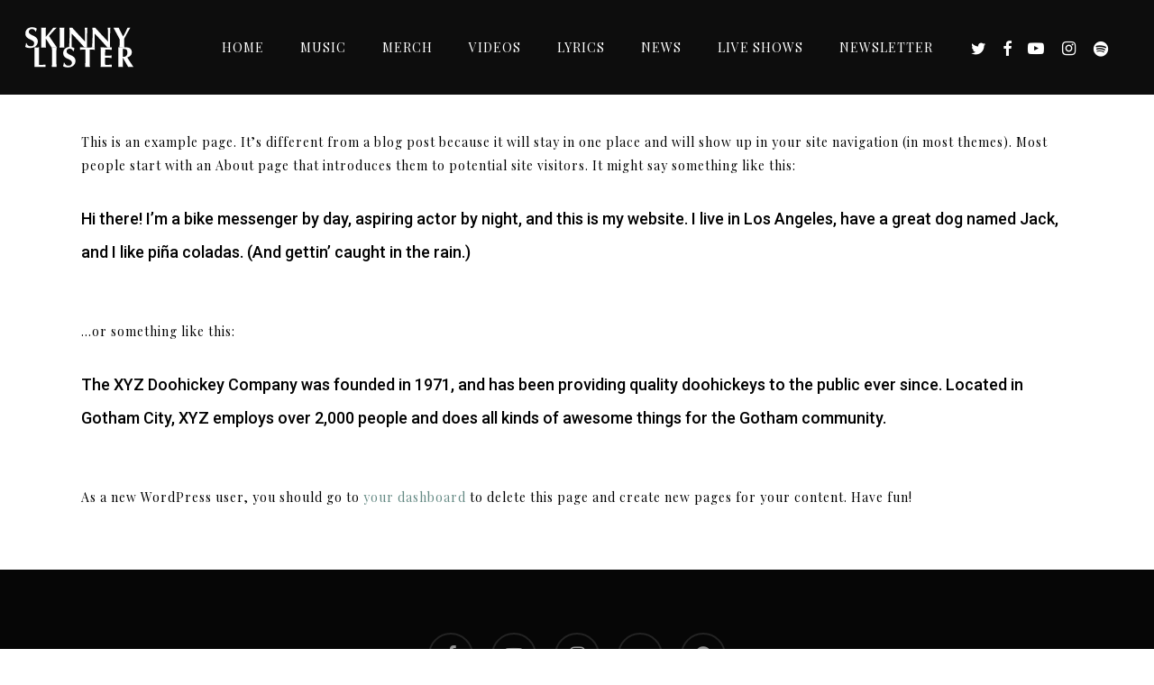

--- FILE ---
content_type: text/html; charset=UTF-8
request_url: https://skinnylister.com/sample-page/
body_size: 15641
content:
<!doctype html>
<html lang="en-US" class="no-js">
<head>
	<meta charset="UTF-8">
	<meta name="viewport" content="width=device-width, initial-scale=1, maximum-scale=1, user-scalable=0" /><title>Sample Page &#8211; Skinny Lister</title>
<meta name='robots' content='max-image-preview:large' />
<link rel='dns-prefetch' href='//fonts.googleapis.com' />
<link rel="alternate" type="application/rss+xml" title="Skinny Lister &raquo; Feed" href="https://skinnylister.com/feed/" />
<link rel="alternate" type="application/rss+xml" title="Skinny Lister &raquo; Comments Feed" href="https://skinnylister.com/comments/feed/" />
<link rel="alternate" type="application/rss+xml" title="Skinny Lister &raquo; Sample Page Comments Feed" href="https://skinnylister.com/sample-page/feed/" />
<script type="text/javascript">
/* <![CDATA[ */
window._wpemojiSettings = {"baseUrl":"https:\/\/s.w.org\/images\/core\/emoji\/15.0.3\/72x72\/","ext":".png","svgUrl":"https:\/\/s.w.org\/images\/core\/emoji\/15.0.3\/svg\/","svgExt":".svg","source":{"concatemoji":"https:\/\/skinnylister.com\/wp-includes\/js\/wp-emoji-release.min.js?ver=6.5.7"}};
/*! This file is auto-generated */
!function(i,n){var o,s,e;function c(e){try{var t={supportTests:e,timestamp:(new Date).valueOf()};sessionStorage.setItem(o,JSON.stringify(t))}catch(e){}}function p(e,t,n){e.clearRect(0,0,e.canvas.width,e.canvas.height),e.fillText(t,0,0);var t=new Uint32Array(e.getImageData(0,0,e.canvas.width,e.canvas.height).data),r=(e.clearRect(0,0,e.canvas.width,e.canvas.height),e.fillText(n,0,0),new Uint32Array(e.getImageData(0,0,e.canvas.width,e.canvas.height).data));return t.every(function(e,t){return e===r[t]})}function u(e,t,n){switch(t){case"flag":return n(e,"\ud83c\udff3\ufe0f\u200d\u26a7\ufe0f","\ud83c\udff3\ufe0f\u200b\u26a7\ufe0f")?!1:!n(e,"\ud83c\uddfa\ud83c\uddf3","\ud83c\uddfa\u200b\ud83c\uddf3")&&!n(e,"\ud83c\udff4\udb40\udc67\udb40\udc62\udb40\udc65\udb40\udc6e\udb40\udc67\udb40\udc7f","\ud83c\udff4\u200b\udb40\udc67\u200b\udb40\udc62\u200b\udb40\udc65\u200b\udb40\udc6e\u200b\udb40\udc67\u200b\udb40\udc7f");case"emoji":return!n(e,"\ud83d\udc26\u200d\u2b1b","\ud83d\udc26\u200b\u2b1b")}return!1}function f(e,t,n){var r="undefined"!=typeof WorkerGlobalScope&&self instanceof WorkerGlobalScope?new OffscreenCanvas(300,150):i.createElement("canvas"),a=r.getContext("2d",{willReadFrequently:!0}),o=(a.textBaseline="top",a.font="600 32px Arial",{});return e.forEach(function(e){o[e]=t(a,e,n)}),o}function t(e){var t=i.createElement("script");t.src=e,t.defer=!0,i.head.appendChild(t)}"undefined"!=typeof Promise&&(o="wpEmojiSettingsSupports",s=["flag","emoji"],n.supports={everything:!0,everythingExceptFlag:!0},e=new Promise(function(e){i.addEventListener("DOMContentLoaded",e,{once:!0})}),new Promise(function(t){var n=function(){try{var e=JSON.parse(sessionStorage.getItem(o));if("object"==typeof e&&"number"==typeof e.timestamp&&(new Date).valueOf()<e.timestamp+604800&&"object"==typeof e.supportTests)return e.supportTests}catch(e){}return null}();if(!n){if("undefined"!=typeof Worker&&"undefined"!=typeof OffscreenCanvas&&"undefined"!=typeof URL&&URL.createObjectURL&&"undefined"!=typeof Blob)try{var e="postMessage("+f.toString()+"("+[JSON.stringify(s),u.toString(),p.toString()].join(",")+"));",r=new Blob([e],{type:"text/javascript"}),a=new Worker(URL.createObjectURL(r),{name:"wpTestEmojiSupports"});return void(a.onmessage=function(e){c(n=e.data),a.terminate(),t(n)})}catch(e){}c(n=f(s,u,p))}t(n)}).then(function(e){for(var t in e)n.supports[t]=e[t],n.supports.everything=n.supports.everything&&n.supports[t],"flag"!==t&&(n.supports.everythingExceptFlag=n.supports.everythingExceptFlag&&n.supports[t]);n.supports.everythingExceptFlag=n.supports.everythingExceptFlag&&!n.supports.flag,n.DOMReady=!1,n.readyCallback=function(){n.DOMReady=!0}}).then(function(){return e}).then(function(){var e;n.supports.everything||(n.readyCallback(),(e=n.source||{}).concatemoji?t(e.concatemoji):e.wpemoji&&e.twemoji&&(t(e.twemoji),t(e.wpemoji)))}))}((window,document),window._wpemojiSettings);
/* ]]> */
</script>
<style id='wp-emoji-styles-inline-css' type='text/css'>

	img.wp-smiley, img.emoji {
		display: inline !important;
		border: none !important;
		box-shadow: none !important;
		height: 1em !important;
		width: 1em !important;
		margin: 0 0.07em !important;
		vertical-align: -0.1em !important;
		background: none !important;
		padding: 0 !important;
	}
</style>
<link rel='stylesheet' id='wp-block-library-css' href='https://skinnylister.com/wp-includes/css/dist/block-library/style.min.css?ver=6.5.7' type='text/css' media='all' />
<style id='global-styles-inline-css' type='text/css'>
body{--wp--preset--color--black: #000000;--wp--preset--color--cyan-bluish-gray: #abb8c3;--wp--preset--color--white: #ffffff;--wp--preset--color--pale-pink: #f78da7;--wp--preset--color--vivid-red: #cf2e2e;--wp--preset--color--luminous-vivid-orange: #ff6900;--wp--preset--color--luminous-vivid-amber: #fcb900;--wp--preset--color--light-green-cyan: #7bdcb5;--wp--preset--color--vivid-green-cyan: #00d084;--wp--preset--color--pale-cyan-blue: #8ed1fc;--wp--preset--color--vivid-cyan-blue: #0693e3;--wp--preset--color--vivid-purple: #9b51e0;--wp--preset--gradient--vivid-cyan-blue-to-vivid-purple: linear-gradient(135deg,rgba(6,147,227,1) 0%,rgb(155,81,224) 100%);--wp--preset--gradient--light-green-cyan-to-vivid-green-cyan: linear-gradient(135deg,rgb(122,220,180) 0%,rgb(0,208,130) 100%);--wp--preset--gradient--luminous-vivid-amber-to-luminous-vivid-orange: linear-gradient(135deg,rgba(252,185,0,1) 0%,rgba(255,105,0,1) 100%);--wp--preset--gradient--luminous-vivid-orange-to-vivid-red: linear-gradient(135deg,rgba(255,105,0,1) 0%,rgb(207,46,46) 100%);--wp--preset--gradient--very-light-gray-to-cyan-bluish-gray: linear-gradient(135deg,rgb(238,238,238) 0%,rgb(169,184,195) 100%);--wp--preset--gradient--cool-to-warm-spectrum: linear-gradient(135deg,rgb(74,234,220) 0%,rgb(151,120,209) 20%,rgb(207,42,186) 40%,rgb(238,44,130) 60%,rgb(251,105,98) 80%,rgb(254,248,76) 100%);--wp--preset--gradient--blush-light-purple: linear-gradient(135deg,rgb(255,206,236) 0%,rgb(152,150,240) 100%);--wp--preset--gradient--blush-bordeaux: linear-gradient(135deg,rgb(254,205,165) 0%,rgb(254,45,45) 50%,rgb(107,0,62) 100%);--wp--preset--gradient--luminous-dusk: linear-gradient(135deg,rgb(255,203,112) 0%,rgb(199,81,192) 50%,rgb(65,88,208) 100%);--wp--preset--gradient--pale-ocean: linear-gradient(135deg,rgb(255,245,203) 0%,rgb(182,227,212) 50%,rgb(51,167,181) 100%);--wp--preset--gradient--electric-grass: linear-gradient(135deg,rgb(202,248,128) 0%,rgb(113,206,126) 100%);--wp--preset--gradient--midnight: linear-gradient(135deg,rgb(2,3,129) 0%,rgb(40,116,252) 100%);--wp--preset--font-size--small: 13px;--wp--preset--font-size--medium: 20px;--wp--preset--font-size--large: 36px;--wp--preset--font-size--x-large: 42px;--wp--preset--spacing--20: 0.44rem;--wp--preset--spacing--30: 0.67rem;--wp--preset--spacing--40: 1rem;--wp--preset--spacing--50: 1.5rem;--wp--preset--spacing--60: 2.25rem;--wp--preset--spacing--70: 3.38rem;--wp--preset--spacing--80: 5.06rem;--wp--preset--shadow--natural: 6px 6px 9px rgba(0, 0, 0, 0.2);--wp--preset--shadow--deep: 12px 12px 50px rgba(0, 0, 0, 0.4);--wp--preset--shadow--sharp: 6px 6px 0px rgba(0, 0, 0, 0.2);--wp--preset--shadow--outlined: 6px 6px 0px -3px rgba(255, 255, 255, 1), 6px 6px rgba(0, 0, 0, 1);--wp--preset--shadow--crisp: 6px 6px 0px rgba(0, 0, 0, 1);}body { margin: 0;--wp--style--global--content-size: 1300px;--wp--style--global--wide-size: 1300px; }.wp-site-blocks > .alignleft { float: left; margin-right: 2em; }.wp-site-blocks > .alignright { float: right; margin-left: 2em; }.wp-site-blocks > .aligncenter { justify-content: center; margin-left: auto; margin-right: auto; }:where(.is-layout-flex){gap: 0.5em;}:where(.is-layout-grid){gap: 0.5em;}body .is-layout-flow > .alignleft{float: left;margin-inline-start: 0;margin-inline-end: 2em;}body .is-layout-flow > .alignright{float: right;margin-inline-start: 2em;margin-inline-end: 0;}body .is-layout-flow > .aligncenter{margin-left: auto !important;margin-right: auto !important;}body .is-layout-constrained > .alignleft{float: left;margin-inline-start: 0;margin-inline-end: 2em;}body .is-layout-constrained > .alignright{float: right;margin-inline-start: 2em;margin-inline-end: 0;}body .is-layout-constrained > .aligncenter{margin-left: auto !important;margin-right: auto !important;}body .is-layout-constrained > :where(:not(.alignleft):not(.alignright):not(.alignfull)){max-width: var(--wp--style--global--content-size);margin-left: auto !important;margin-right: auto !important;}body .is-layout-constrained > .alignwide{max-width: var(--wp--style--global--wide-size);}body .is-layout-flex{display: flex;}body .is-layout-flex{flex-wrap: wrap;align-items: center;}body .is-layout-flex > *{margin: 0;}body .is-layout-grid{display: grid;}body .is-layout-grid > *{margin: 0;}body{padding-top: 0px;padding-right: 0px;padding-bottom: 0px;padding-left: 0px;}.wp-element-button, .wp-block-button__link{background-color: #32373c;border-width: 0;color: #fff;font-family: inherit;font-size: inherit;line-height: inherit;padding: calc(0.667em + 2px) calc(1.333em + 2px);text-decoration: none;}.has-black-color{color: var(--wp--preset--color--black) !important;}.has-cyan-bluish-gray-color{color: var(--wp--preset--color--cyan-bluish-gray) !important;}.has-white-color{color: var(--wp--preset--color--white) !important;}.has-pale-pink-color{color: var(--wp--preset--color--pale-pink) !important;}.has-vivid-red-color{color: var(--wp--preset--color--vivid-red) !important;}.has-luminous-vivid-orange-color{color: var(--wp--preset--color--luminous-vivid-orange) !important;}.has-luminous-vivid-amber-color{color: var(--wp--preset--color--luminous-vivid-amber) !important;}.has-light-green-cyan-color{color: var(--wp--preset--color--light-green-cyan) !important;}.has-vivid-green-cyan-color{color: var(--wp--preset--color--vivid-green-cyan) !important;}.has-pale-cyan-blue-color{color: var(--wp--preset--color--pale-cyan-blue) !important;}.has-vivid-cyan-blue-color{color: var(--wp--preset--color--vivid-cyan-blue) !important;}.has-vivid-purple-color{color: var(--wp--preset--color--vivid-purple) !important;}.has-black-background-color{background-color: var(--wp--preset--color--black) !important;}.has-cyan-bluish-gray-background-color{background-color: var(--wp--preset--color--cyan-bluish-gray) !important;}.has-white-background-color{background-color: var(--wp--preset--color--white) !important;}.has-pale-pink-background-color{background-color: var(--wp--preset--color--pale-pink) !important;}.has-vivid-red-background-color{background-color: var(--wp--preset--color--vivid-red) !important;}.has-luminous-vivid-orange-background-color{background-color: var(--wp--preset--color--luminous-vivid-orange) !important;}.has-luminous-vivid-amber-background-color{background-color: var(--wp--preset--color--luminous-vivid-amber) !important;}.has-light-green-cyan-background-color{background-color: var(--wp--preset--color--light-green-cyan) !important;}.has-vivid-green-cyan-background-color{background-color: var(--wp--preset--color--vivid-green-cyan) !important;}.has-pale-cyan-blue-background-color{background-color: var(--wp--preset--color--pale-cyan-blue) !important;}.has-vivid-cyan-blue-background-color{background-color: var(--wp--preset--color--vivid-cyan-blue) !important;}.has-vivid-purple-background-color{background-color: var(--wp--preset--color--vivid-purple) !important;}.has-black-border-color{border-color: var(--wp--preset--color--black) !important;}.has-cyan-bluish-gray-border-color{border-color: var(--wp--preset--color--cyan-bluish-gray) !important;}.has-white-border-color{border-color: var(--wp--preset--color--white) !important;}.has-pale-pink-border-color{border-color: var(--wp--preset--color--pale-pink) !important;}.has-vivid-red-border-color{border-color: var(--wp--preset--color--vivid-red) !important;}.has-luminous-vivid-orange-border-color{border-color: var(--wp--preset--color--luminous-vivid-orange) !important;}.has-luminous-vivid-amber-border-color{border-color: var(--wp--preset--color--luminous-vivid-amber) !important;}.has-light-green-cyan-border-color{border-color: var(--wp--preset--color--light-green-cyan) !important;}.has-vivid-green-cyan-border-color{border-color: var(--wp--preset--color--vivid-green-cyan) !important;}.has-pale-cyan-blue-border-color{border-color: var(--wp--preset--color--pale-cyan-blue) !important;}.has-vivid-cyan-blue-border-color{border-color: var(--wp--preset--color--vivid-cyan-blue) !important;}.has-vivid-purple-border-color{border-color: var(--wp--preset--color--vivid-purple) !important;}.has-vivid-cyan-blue-to-vivid-purple-gradient-background{background: var(--wp--preset--gradient--vivid-cyan-blue-to-vivid-purple) !important;}.has-light-green-cyan-to-vivid-green-cyan-gradient-background{background: var(--wp--preset--gradient--light-green-cyan-to-vivid-green-cyan) !important;}.has-luminous-vivid-amber-to-luminous-vivid-orange-gradient-background{background: var(--wp--preset--gradient--luminous-vivid-amber-to-luminous-vivid-orange) !important;}.has-luminous-vivid-orange-to-vivid-red-gradient-background{background: var(--wp--preset--gradient--luminous-vivid-orange-to-vivid-red) !important;}.has-very-light-gray-to-cyan-bluish-gray-gradient-background{background: var(--wp--preset--gradient--very-light-gray-to-cyan-bluish-gray) !important;}.has-cool-to-warm-spectrum-gradient-background{background: var(--wp--preset--gradient--cool-to-warm-spectrum) !important;}.has-blush-light-purple-gradient-background{background: var(--wp--preset--gradient--blush-light-purple) !important;}.has-blush-bordeaux-gradient-background{background: var(--wp--preset--gradient--blush-bordeaux) !important;}.has-luminous-dusk-gradient-background{background: var(--wp--preset--gradient--luminous-dusk) !important;}.has-pale-ocean-gradient-background{background: var(--wp--preset--gradient--pale-ocean) !important;}.has-electric-grass-gradient-background{background: var(--wp--preset--gradient--electric-grass) !important;}.has-midnight-gradient-background{background: var(--wp--preset--gradient--midnight) !important;}.has-small-font-size{font-size: var(--wp--preset--font-size--small) !important;}.has-medium-font-size{font-size: var(--wp--preset--font-size--medium) !important;}.has-large-font-size{font-size: var(--wp--preset--font-size--large) !important;}.has-x-large-font-size{font-size: var(--wp--preset--font-size--x-large) !important;}
.wp-block-navigation a:where(:not(.wp-element-button)){color: inherit;}
:where(.wp-block-post-template.is-layout-flex){gap: 1.25em;}:where(.wp-block-post-template.is-layout-grid){gap: 1.25em;}
:where(.wp-block-columns.is-layout-flex){gap: 2em;}:where(.wp-block-columns.is-layout-grid){gap: 2em;}
.wp-block-pullquote{font-size: 1.5em;line-height: 1.6;}
</style>
<link rel='stylesheet' id='contact-form-7-css' href='https://skinnylister.com/wp-content/plugins/contact-form-7/includes/css/styles.css?ver=5.9.6' type='text/css' media='all' />
<link rel='stylesheet' id='mc4wp-form-themes-css' href='https://skinnylister.com/wp-content/plugins/mailchimp-for-wp/assets/css/form-themes.css?ver=4.9.13' type='text/css' media='all' />
<link rel='stylesheet' id='font-awesome-css' href='https://skinnylister.com/wp-content/themes/salient/css/font-awesome-legacy.min.css?ver=4.7.1' type='text/css' media='all' />
<link rel='stylesheet' id='salient-grid-system-css' href='https://skinnylister.com/wp-content/themes/salient/css/build/grid-system.css?ver=16.3.0' type='text/css' media='all' />
<link rel='stylesheet' id='main-styles-css' href='https://skinnylister.com/wp-content/themes/salient/css/build/style.css?ver=16.3.0' type='text/css' media='all' />
<style id='main-styles-inline-css' type='text/css'>
html:not(.page-trans-loaded) { background-color: #ffffff; }
</style>
<link rel='stylesheet' id='nectar-header-layout-centered-menu-css' href='https://skinnylister.com/wp-content/themes/salient/css/build/header/header-layout-centered-menu.css?ver=16.3.0' type='text/css' media='all' />
<link rel='stylesheet' id='nectar-cf7-css' href='https://skinnylister.com/wp-content/themes/salient/css/build/third-party/cf7.css?ver=16.3.0' type='text/css' media='all' />
<link rel='stylesheet' id='nectar-wpforms-css' href='https://skinnylister.com/wp-content/themes/salient/css/build/third-party/wpforms.css?ver=16.3.0' type='text/css' media='all' />
<link rel='stylesheet' id='nectar_default_font_open_sans-css' href='https://fonts.googleapis.com/css?family=Open+Sans%3A300%2C400%2C600%2C700&#038;subset=latin%2Clatin-ext' type='text/css' media='all' />
<link rel='stylesheet' id='responsive-css' href='https://skinnylister.com/wp-content/themes/salient/css/build/responsive.css?ver=16.3.0' type='text/css' media='all' />
<link rel='stylesheet' id='skin-ascend-css' href='https://skinnylister.com/wp-content/themes/salient/css/build/ascend.css?ver=16.3.0' type='text/css' media='all' />
<link rel='stylesheet' id='salient-wp-menu-dynamic-css' href='https://skinnylister.com/wp-content/uploads/salient/menu-dynamic.css?ver=53170' type='text/css' media='all' />
<link rel='stylesheet' id='dynamic-css-css' href='https://skinnylister.com/wp-content/themes/salient/css/salient-dynamic-styles.css?ver=57685' type='text/css' media='all' />
<style id='dynamic-css-inline-css' type='text/css'>
#header-space{background-color:#ffffff}@media only screen and (min-width:1000px){body #ajax-content-wrap.no-scroll{min-height:calc(100vh - 105px);height:calc(100vh - 105px)!important;}}@media only screen and (min-width:1000px){#page-header-wrap.fullscreen-header,#page-header-wrap.fullscreen-header #page-header-bg,html:not(.nectar-box-roll-loaded) .nectar-box-roll > #page-header-bg.fullscreen-header,.nectar_fullscreen_zoom_recent_projects,#nectar_fullscreen_rows:not(.afterLoaded) > div{height:calc(100vh - 104px);}.wpb_row.vc_row-o-full-height.top-level,.wpb_row.vc_row-o-full-height.top-level > .col.span_12{min-height:calc(100vh - 104px);}html:not(.nectar-box-roll-loaded) .nectar-box-roll > #page-header-bg.fullscreen-header{top:105px;}.nectar-slider-wrap[data-fullscreen="true"]:not(.loaded),.nectar-slider-wrap[data-fullscreen="true"]:not(.loaded) .swiper-container{height:calc(100vh - 103px)!important;}.admin-bar .nectar-slider-wrap[data-fullscreen="true"]:not(.loaded),.admin-bar .nectar-slider-wrap[data-fullscreen="true"]:not(.loaded) .swiper-container{height:calc(100vh - 103px - 32px)!important;}}.admin-bar[class*="page-template-template-no-header"] .wpb_row.vc_row-o-full-height.top-level,.admin-bar[class*="page-template-template-no-header"] .wpb_row.vc_row-o-full-height.top-level > .col.span_12{min-height:calc(100vh - 32px);}body[class*="page-template-template-no-header"] .wpb_row.vc_row-o-full-height.top-level,body[class*="page-template-template-no-header"] .wpb_row.vc_row-o-full-height.top-level > .col.span_12{min-height:100vh;}@media only screen and (max-width:999px){.using-mobile-browser #nectar_fullscreen_rows:not(.afterLoaded):not([data-mobile-disable="on"]) > div{height:calc(100vh - 121px);}.using-mobile-browser .wpb_row.vc_row-o-full-height.top-level,.using-mobile-browser .wpb_row.vc_row-o-full-height.top-level > .col.span_12,[data-permanent-transparent="1"].using-mobile-browser .wpb_row.vc_row-o-full-height.top-level,[data-permanent-transparent="1"].using-mobile-browser .wpb_row.vc_row-o-full-height.top-level > .col.span_12{min-height:calc(100vh - 121px);}html:not(.nectar-box-roll-loaded) .nectar-box-roll > #page-header-bg.fullscreen-header,.nectar_fullscreen_zoom_recent_projects,.nectar-slider-wrap[data-fullscreen="true"]:not(.loaded),.nectar-slider-wrap[data-fullscreen="true"]:not(.loaded) .swiper-container,#nectar_fullscreen_rows:not(.afterLoaded):not([data-mobile-disable="on"]) > div{height:calc(100vh - 68px);}.wpb_row.vc_row-o-full-height.top-level,.wpb_row.vc_row-o-full-height.top-level > .col.span_12{min-height:calc(100vh - 68px);}body[data-transparent-header="false"] #ajax-content-wrap.no-scroll{min-height:calc(100vh - 68px);height:calc(100vh - 68px);}}.screen-reader-text,.nectar-skip-to-content:not(:focus){border:0;clip:rect(1px,1px,1px,1px);clip-path:inset(50%);height:1px;margin:-1px;overflow:hidden;padding:0;position:absolute!important;width:1px;word-wrap:normal!important;}.row .col img:not([srcset]){width:auto;}.row .col img.img-with-animation.nectar-lazy:not([srcset]){width:100%;}
select {
   -webkit-appearance: none; 
   -moz-appearance: none;
color: #000000;
border-radius: 25px;
font-family: 'Playfair Display', serif;
font-size: 13px;
margin-top:50px;
background: #cccccc url("https://cdn1.iconfinder.com/data/icons/cc_mono_icon_set/blacks/16x16/br_down.png") no-repeat right 20px center;
}

select #newsletter-select {
    padding: 0px 0px 0px 20px;
    font-size:50px;
}

.submit_btn {
   position:relative;
   left:-50px;
    margin-left:50%;
    margin-top:30px;
    font-weight:normal;
    color: #FFFFFF;
    
}

.submit_btn hover {

    font-weight:normal;
    color: #FFFFFF;
    
}


.container .col span_3 {
    visibility:hidden;
    
}

.nectar-love-wrap {
 display:none;   
}

/*#top #logo.no-image {
    display:none;
    
}

a #logo {
    color: #ff0000;
    background-color:#ff0000;
 display:none;   
}

*/

body .meta-author {
    display: none;
}

body .meta-category {
    display: none;
}
body .meta-comment-count {
    display: none;
}

#form-2459572 label {
 color:#cccccc;  
 padding-bottom:30px;
}

#form-2459572 input {
 padding-bottom:20px;   
}


body[data-form-style="minimal"] .minimal-form-input.filled input, body[data-form-style="minimal"] .minimal-form-input.has-text input, body[data-form-style="minimal"] .minimal-form-input.filled textarea, body[data-form-style="minimal"] .minimal-form-input.has-text textarea {
    color: #FFFFFF;
   
}

input:-webkit-autofill {
  -webkit-box-shadow: inset 0 0 0px 9999px white;
}
</style>
<link rel='stylesheet' id='salient-child-style-css' href='https://skinnylister.com/wp-content/themes/salient-child/style.css?ver=16.3.0' type='text/css' media='all' />
<link rel='stylesheet' id='redux-google-fonts-salient_redux-css' href='https://fonts.googleapis.com/css?family=Playfair+Display%3A400%2C700%2C400italic%7CRoboto%3A500&#038;subset=latin&#038;ver=6.5.7' type='text/css' media='all' />
<link rel='stylesheet' id='sib-front-css-css' href='https://skinnylister.com/wp-content/plugins/mailin/css/mailin-front.css?ver=6.5.7' type='text/css' media='all' />
<script type="text/javascript" src="https://skinnylister.com/wp-includes/js/jquery/jquery.min.js?ver=3.7.1" id="jquery-core-js"></script>
<script type="text/javascript" src="https://skinnylister.com/wp-includes/js/jquery/jquery-migrate.min.js?ver=3.4.1" id="jquery-migrate-js"></script>
<script type="text/javascript" id="sib-front-js-js-extra">
/* <![CDATA[ */
var sibErrMsg = {"invalidMail":"Please fill out valid email address","requiredField":"Please fill out required fields","invalidDateFormat":"Please fill out valid date format","invalidSMSFormat":"Please fill out valid phone number"};
var ajax_sib_front_object = {"ajax_url":"https:\/\/skinnylister.com\/wp-admin\/admin-ajax.php","ajax_nonce":"706b4d861a","flag_url":"https:\/\/skinnylister.com\/wp-content\/plugins\/mailin\/img\/flags\/"};
/* ]]> */
</script>
<script type="text/javascript" src="https://skinnylister.com/wp-content/plugins/mailin/js/mailin-front.js?ver=1719597853" id="sib-front-js-js"></script>
<script></script><link rel="https://api.w.org/" href="https://skinnylister.com/wp-json/" /><link rel="alternate" type="application/json" href="https://skinnylister.com/wp-json/wp/v2/pages/2" /><link rel="EditURI" type="application/rsd+xml" title="RSD" href="https://skinnylister.com/xmlrpc.php?rsd" />
<meta name="generator" content="WordPress 6.5.7" />
<link rel="canonical" href="https://skinnylister.com/sample-page/" />
<link rel='shortlink' href='https://skinnylister.com/?p=2' />
<link rel="alternate" type="application/json+oembed" href="https://skinnylister.com/wp-json/oembed/1.0/embed?url=https%3A%2F%2Fskinnylister.com%2Fsample-page%2F" />
<link rel="alternate" type="text/xml+oembed" href="https://skinnylister.com/wp-json/oembed/1.0/embed?url=https%3A%2F%2Fskinnylister.com%2Fsample-page%2F&#038;format=xml" />
<script type="text/javascript"> var root = document.getElementsByTagName( "html" )[0]; root.setAttribute( "class", "js" ); </script><!-- Global Site Tag (gtag.js) - Google Analytics -->
<script async src="https://www.googletagmanager.com/gtag/js?id=UA-107315089-1"></script>
<script>
  window.dataLayer = window.dataLayer || [];
  function gtag(){dataLayer.push(arguments)};
  gtag('js', new Date());

  gtag('config', 'UA-107315089-1');
</script>
<style type="text/css">.recentcomments a{display:inline !important;padding:0 !important;margin:0 !important;}</style><meta name="generator" content="Powered by WPBakery Page Builder - drag and drop page builder for WordPress."/>
<noscript><style> .wpb_animate_when_almost_visible { opacity: 1; }</style></noscript></head><body class="page-template-default page page-id-2 ascend wpb-js-composer js-comp-ver-7.7.2 vc_responsive" data-footer-reveal="false" data-footer-reveal-shadow="none" data-header-format="centered-menu" data-body-border="off" data-boxed-style="" data-header-breakpoint="1000" data-dropdown-style="minimal" data-cae="easeOutQuart" data-cad="700" data-megamenu-width="full-width" data-aie="zoom-out" data-ls="fancybox" data-apte="horizontal_swipe" data-hhun="0" data-fancy-form-rcs="default" data-form-style="minimal" data-form-submit="see-through" data-is="minimal" data-button-style="rounded" data-user-account-button="false" data-flex-cols="true" data-col-gap="default" data-header-inherit-rc="false" data-header-search="false" data-animated-anchors="true" data-ajax-transitions="true" data-full-width-header="true" data-slide-out-widget-area="true" data-slide-out-widget-area-style="fullscreen" data-user-set-ocm="off" data-loading-animation="none" data-bg-header="false" data-responsive="1" data-ext-responsive="true" data-ext-padding="90" data-header-resize="1" data-header-color="custom" data-cart="false" data-remove-m-parallax="" data-remove-m-video-bgs="" data-m-animate="0" data-force-header-trans-color="light" data-smooth-scrolling="0" data-permanent-transparent="false" >
	
	<script type="text/javascript">
	 (function(window, document) {

		 if(navigator.userAgent.match(/(Android|iPod|iPhone|iPad|BlackBerry|IEMobile|Opera Mini)/)) {
			 document.body.className += " using-mobile-browser mobile ";
		 }
		 if(navigator.userAgent.match(/Mac/) && navigator.maxTouchPoints && navigator.maxTouchPoints > 2) {
			document.body.className += " using-ios-device ";
		}

		 if( !("ontouchstart" in window) ) {

			 var body = document.querySelector("body");
			 var winW = window.innerWidth;
			 var bodyW = body.clientWidth;

			 if (winW > bodyW + 4) {
				 body.setAttribute("style", "--scroll-bar-w: " + (winW - bodyW - 4) + "px");
			 } else {
				 body.setAttribute("style", "--scroll-bar-w: 0px");
			 }
		 }

	 })(window, document);
   </script><a href="#ajax-content-wrap" class="nectar-skip-to-content">Skip to main content</a><div id="ajax-loading-screen" data-disable-mobile="1" data-disable-fade-on-click="0" data-effect="horizontal_swipe" data-method="standard"><div class="reveal-1"></div><div class="reveal-2"></div></div>	
	<div id="header-space"  data-header-mobile-fixed='1'></div> 
	
		<div id="header-outer" data-has-menu="true" data-has-buttons="no" data-header-button_style="default" data-using-pr-menu="false" data-mobile-fixed="1" data-ptnm="false" data-lhe="animated_underline" data-user-set-bg="#000000" data-format="centered-menu" data-permanent-transparent="false" data-megamenu-rt="1" data-remove-fixed="0" data-header-resize="1" data-cart="false" data-transparency-option="" data-box-shadow="none" data-shrink-num="6" data-using-secondary="0" data-using-logo="1" data-logo-height="45" data-m-logo-height="45" data-padding="30" data-full-width="true" data-condense="false" >
		
<header id="top">
	<div class="container">
		<div class="row">
			<div class="col span_3">
								<a id="logo" href="https://skinnylister.com" data-supplied-ml-starting-dark="false" data-supplied-ml-starting="false" data-supplied-ml="false" >
					<img class="stnd skip-lazy default-logo" width="120" height="45" alt="Skinny Lister" src="https://skinnylister.com/wp-content/uploads/2018/10/Skinny-Lister-Logo-White-120x45.png" srcset="https://skinnylister.com/wp-content/uploads/2018/10/Skinny-Lister-Logo-White-120x45.png 1x, https://skinnylister.com/wp-content/uploads/2018/10/Skinny-Lister-Logo-White-120x45.png 2x" />				</a>
							</div><!--/span_3-->

			<div class="col span_9 col_last">
									<div class="nectar-mobile-only mobile-header"><div class="inner"></div></div>
													<div class="slide-out-widget-area-toggle mobile-icon fullscreen" data-custom-color="false" data-icon-animation="simple-transform">
						<div> <a href="#slide-out-widget-area" role="button" aria-label="Navigation Menu" aria-expanded="false" class="closed">
							<span class="screen-reader-text">Menu</span><span aria-hidden="true"> <i class="lines-button x2"> <i class="lines"></i> </i> </span>
						</a></div>
					</div>
				
									<nav aria-label="Main Menu">
													<ul class="sf-menu">
								<li id="menu-item-4696" class="menu-item menu-item-type-post_type menu-item-object-page menu-item-home nectar-regular-menu-item menu-item-4696"><a href="https://skinnylister.com/"><span class="menu-title-text">Home</span></a></li>
<li id="menu-item-4361" class="menu-item menu-item-type-custom menu-item-object-custom menu-item-has-children nectar-regular-menu-item menu-item-4361"><a href="https://skinnylister.com/music/" aria-haspopup="true" aria-expanded="false"><span class="menu-title-text">Music</span></a>
<ul class="sub-menu">
	<li id="menu-item-4377" class="menu-item menu-item-type-custom menu-item-object-custom nectar-regular-menu-item menu-item-4377"><a target="_blank" rel="noopener" href="https://www.xtramilerecordings.com/products/skinny-lister-the-story-is-dot-dot-dot-cd-and-yellow-green-and-black-lp"><span class="menu-title-text">The Story Is&#8230;</span></a></li>
	<li id="menu-item-4376" class="menu-item menu-item-type-custom menu-item-object-custom nectar-regular-menu-item menu-item-4376"><a target="_blank" rel="noopener" href="https://www.xtramilerecordings.com/products/skinny-lister-the-devil-the-heart-and-the-fight-cd-deluxe-double-cd-and-blue-vinyl"><span class="menu-title-text">The Devil, The Heart &#038; The Fight</span></a></li>
	<li id="menu-item-4375" class="menu-item menu-item-type-custom menu-item-object-custom nectar-regular-menu-item menu-item-4375"><a target="_blank" rel="noopener" href="https://www.xtramilerecordings.com/products/skinny-lister-down-on-deptford-broadway-cd-and-neon-orange-lp"><span class="menu-title-text">Down On Deptford Broadway</span></a></li>
	<li id="menu-item-4374" class="menu-item menu-item-type-custom menu-item-object-custom nectar-regular-menu-item menu-item-4374"><a target="_blank" rel="noopener" href="https://music.apple.com/gb/album/forge-flagon/523158662"><span class="menu-title-text">Forge &#038; Flagon</span></a></li>
</ul>
</li>
<li id="menu-item-3574" class="menu-item menu-item-type-custom menu-item-object-custom nectar-regular-menu-item menu-item-3574"><a target="_blank" rel="noopener" href="https://skinnylister.bigcartel.com"><span class="menu-title-text">Merch</span></a></li>
<li id="menu-item-3346" class="menu-item menu-item-type-post_type menu-item-object-page nectar-regular-menu-item menu-item-3346"><a href="https://skinnylister.com/videos/"><span class="menu-title-text">Videos</span></a></li>
<li id="menu-item-3725" class="menu-item menu-item-type-custom menu-item-object-custom menu-item-has-children nectar-regular-menu-item menu-item-3725"><a href="#" aria-haspopup="true" aria-expanded="false"><span class="menu-title-text">Lyrics</span></a>
<ul class="sub-menu">
	<li id="menu-item-5058" class="menu-item menu-item-type-post_type menu-item-object-page nectar-regular-menu-item menu-item-5058"><a href="https://skinnylister.com/shanty-punk-lyrics/"><span class="menu-title-text">Shanty Punk</span></a></li>
	<li id="menu-item-4767" class="menu-item menu-item-type-post_type menu-item-object-page nectar-regular-menu-item menu-item-4767"><a href="https://skinnylister.com/amolal_lyrics/"><span class="menu-title-text">A Matter Of Life &#038; Love</span></a></li>
	<li id="menu-item-4253" class="menu-item menu-item-type-post_type menu-item-object-page menu-item-has-children nectar-regular-menu-item menu-item-4253"><a href="https://skinnylister.com/the-story-is/" aria-haspopup="true" aria-expanded="false"><span class="menu-title-text">The Story Is…</span><span class="sf-sub-indicator"><i class="fa fa-angle-right icon-in-menu" aria-hidden="true"></i></span></a>
	<ul class="sub-menu">
		<li id="menu-item-4330" class="menu-item menu-item-type-custom menu-item-object-custom nectar-regular-menu-item menu-item-4330"><a href="https://skinnylister.com/the-story-is/?tab=second-amendment"><span class="menu-title-text">Second Amendment</span></a></li>
		<li id="menu-item-4331" class="menu-item menu-item-type-custom menu-item-object-custom nectar-regular-menu-item menu-item-4331"><a href="http://skinnylister.com/the-story-is/?tab=my-life,-my-architecture"><span class="menu-title-text">My Life, My Architecture</span></a></li>
		<li id="menu-item-4336" class="menu-item menu-item-type-custom menu-item-object-custom nectar-regular-menu-item menu-item-4336"><a href="http://skinnylister.com/the-story-is/?tab=diesel-vehicle"><span class="menu-title-text">Diesel Vehicle</span></a></li>
		<li id="menu-item-4338" class="menu-item menu-item-type-custom menu-item-object-custom nectar-regular-menu-item menu-item-4338"><a href="http://skinnylister.com/the-story-is/?tab=rattle-and-roar"><span class="menu-title-text">Rattle &#038; Roar</span></a></li>
		<li id="menu-item-4341" class="menu-item menu-item-type-custom menu-item-object-custom nectar-regular-menu-item menu-item-4341"><a href="http://skinnylister.com/the-story-is/?tab=artist-arsonist"><span class="menu-title-text">Artist Arsonist</span></a></li>
		<li id="menu-item-4343" class="menu-item menu-item-type-custom menu-item-object-custom nectar-regular-menu-item menu-item-4343"><a href="http://skinnylister.com/the-story-is/?tab=the-shining"><span class="menu-title-text">The Shining</span></a></li>
		<li id="menu-item-4345" class="menu-item menu-item-type-custom menu-item-object-custom nectar-regular-menu-item menu-item-4345"><a href="http://skinnylister.com/the-story-is/?tab=the-story-is"><span class="menu-title-text">The Story Is&#8230;</span></a></li>
		<li id="menu-item-4334" class="menu-item menu-item-type-custom menu-item-object-custom nectar-regular-menu-item menu-item-4334"><a href="https://skinnylister.com/the-story-is/?tab=38-minutes"><span class="menu-title-text">38 Minutes</span></a></li>
		<li id="menu-item-4347" class="menu-item menu-item-type-custom menu-item-object-custom nectar-regular-menu-item menu-item-4347"><a href="http://skinnylister.com/the-story-is/?tab=my-distraction"><span class="menu-title-text">My Distraction</span></a></li>
		<li id="menu-item-4351" class="menu-item menu-item-type-custom menu-item-object-custom nectar-regular-menu-item menu-item-4351"><a href="http://skinnylister.com/the-story-is/?tab=stop-and-breathe"><span class="menu-title-text">Stop &#038; Breathe</span></a></li>
		<li id="menu-item-4353" class="menu-item menu-item-type-custom menu-item-object-custom nectar-regular-menu-item menu-item-4353"><a href="http://skinnylister.com/the-story-is/?tab=cause-for-chorus"><span class="menu-title-text">Cause For Chorus</span></a></li>
		<li id="menu-item-4355" class="menu-item menu-item-type-custom menu-item-object-custom nectar-regular-menu-item menu-item-4355"><a href="http://skinnylister.com/the-story-is/?tab=alistair-mcallister"><span class="menu-title-text">Alistair McAllister</span></a></li>
		<li id="menu-item-4357" class="menu-item menu-item-type-custom menu-item-object-custom nectar-regular-menu-item menu-item-4357"><a href="http://skinnylister.com/the-story-is/?tab=sometimes-so-it-goes"><span class="menu-title-text">Sometimes So It Goes</span></a></li>
		<li id="menu-item-4359" class="menu-item menu-item-type-custom menu-item-object-custom nectar-regular-menu-item menu-item-4359"><a href="http://skinnylister.com/the-story-is/?tab=any-resemblance-to-actual-persons,-living-or-dead,-is-purely-coincidental"><span class="menu-title-text">Any Resemblance To Actual Persons, Living Or Dead, Is Purely Coincidental</span></a></li>
	</ul>
</li>
	<li id="menu-item-4023" class="menu-item menu-item-type-post_type menu-item-object-page nectar-regular-menu-item menu-item-4023"><a href="https://skinnylister.com/christmas-calls/"><span class="menu-title-text">Christmas Calls</span></a></li>
	<li id="menu-item-3571" class="menu-item menu-item-type-post_type menu-item-object-page menu-item-has-children nectar-regular-menu-item menu-item-3571"><a href="https://skinnylister.com/the-devil-the-heart-the-fight/" aria-haspopup="true" aria-expanded="false"><span class="menu-title-text">The Devil The Heart &#038; The Fight</span><span class="sf-sub-indicator"><i class="fa fa-angle-right icon-in-menu" aria-hidden="true"></i></span></a>
	<ul class="sub-menu">
		<li id="menu-item-3572" class="menu-item menu-item-type-custom menu-item-object-custom nectar-regular-menu-item menu-item-3572"><a href="https://skinnylister.com/the-devil-the-heart-the-fight/?tab=wanted"><span class="menu-title-text">Wanted</span></a></li>
		<li id="menu-item-3573" class="menu-item menu-item-type-custom menu-item-object-custom nectar-regular-menu-item menu-item-3573"><a href="https://skinnylister.com/the-devil-the-heart-the-fight/?tab=geordie-lad"><span class="menu-title-text">Geordie Lad</span></a></li>
		<li id="menu-item-3614" class="menu-item menu-item-type-custom menu-item-object-custom nectar-regular-menu-item menu-item-3614"><a href="https://skinnylister.com/the-devil-the-heart-the-fight/?tab=tragedy-in-a-minor"><span class="menu-title-text">Tragedy In A Minor</span></a></li>
		<li id="menu-item-3615" class="menu-item menu-item-type-custom menu-item-object-custom nectar-regular-menu-item menu-item-3615"><a href="https://skinnylister.com/the-devil-the-heart-the-fight/?tab=devil-in-me"><span class="menu-title-text">Devil In Me</span></a></li>
		<li id="menu-item-3616" class="menu-item menu-item-type-custom menu-item-object-custom nectar-regular-menu-item menu-item-3616"><a href="https://skinnylister.com/the-devil-the-heart-the-fight/?tab=injuries"><span class="menu-title-text">Injuries</span></a></li>
		<li id="menu-item-3617" class="menu-item menu-item-type-custom menu-item-object-custom nectar-regular-menu-item menu-item-3617"><a href="https://skinnylister.com/the-devil-the-heart-the-fight/?tab=reunion"><span class="menu-title-text">Reunion</span></a></li>
		<li id="menu-item-3618" class="menu-item menu-item-type-custom menu-item-object-custom nectar-regular-menu-item menu-item-3618"><a href="https://skinnylister.com/the-devil-the-heart-the-fight/?tab=beat-it-from-the-chest"><span class="menu-title-text">Beat It From The Chest</span></a></li>
		<li id="menu-item-3619" class="menu-item menu-item-type-custom menu-item-object-custom nectar-regular-menu-item menu-item-3619"><a href="https://skinnylister.com/the-devil-the-heart-the-fight/?tab=hamburg-drunk"><span class="menu-title-text">Hamburg Drunk</span></a></li>
		<li id="menu-item-3620" class="menu-item menu-item-type-custom menu-item-object-custom nectar-regular-menu-item menu-item-3620"><a href="https://skinnylister.com/the-devil-the-heart-the-fight/?tab=grace"><span class="menu-title-text">Grace</span></a></li>
		<li id="menu-item-3621" class="menu-item menu-item-type-custom menu-item-object-custom nectar-regular-menu-item menu-item-3621"><a href="https://skinnylister.com/the-devil-the-heart-the-fight/?tab=charlie"><span class="menu-title-text">Charlie</span></a></li>
		<li id="menu-item-3622" class="menu-item menu-item-type-custom menu-item-object-custom nectar-regular-menu-item menu-item-3622"><a href="https://skinnylister.com/the-devil-the-heart-the-fight/?tab=fair-winds-following-seas"><span class="menu-title-text">Fair Winds &#038; Following Seas</span></a></li>
		<li id="menu-item-3623" class="menu-item menu-item-type-custom menu-item-object-custom nectar-regular-menu-item menu-item-3623"><a href="https://skinnylister.com/the-devil-the-heart-the-fight/?tab=carry"><span class="menu-title-text">Carry</span></a></li>
	</ul>
</li>
	<li id="menu-item-3644" class="menu-item menu-item-type-post_type menu-item-object-page menu-item-has-children nectar-regular-menu-item menu-item-3644"><a href="https://skinnylister.com/down-on-deptford-broadway/" aria-haspopup="true" aria-expanded="false"><span class="menu-title-text">Down On Deptford Broadway</span><span class="sf-sub-indicator"><i class="fa fa-angle-right icon-in-menu" aria-hidden="true"></i></span></a>
	<ul class="sub-menu">
		<li id="menu-item-3645" class="menu-item menu-item-type-custom menu-item-object-custom nectar-regular-menu-item menu-item-3645"><a href="https://skinnylister.com/down-on-deptford-broadway/?tab=raise-a-wreck"><span class="menu-title-text">Raise A Wreck</span></a></li>
		<li id="menu-item-3646" class="menu-item menu-item-type-custom menu-item-object-custom nectar-regular-menu-item menu-item-3646"><a href="https://skinnylister.com/down-on-deptford-broadway/?tab=trouble-on-oxford-street"><span class="menu-title-text">Trouble On Oxford Street</span></a></li>
		<li id="menu-item-3647" class="menu-item menu-item-type-custom menu-item-object-custom nectar-regular-menu-item menu-item-3647"><a href="https://skinnylister.com/down-on-deptford-broadway/?tab=georges-glass"><span class="menu-title-text">Georges Glass</span></a></li>
		<li id="menu-item-3648" class="menu-item menu-item-type-custom menu-item-object-custom nectar-regular-menu-item menu-item-3648"><a href="https://skinnylister.com/down-on-deptford-broadway/?tab=what-can-i-say?"><span class="menu-title-text">What Can I Say?</span></a></li>
		<li id="menu-item-3649" class="menu-item menu-item-type-custom menu-item-object-custom nectar-regular-menu-item menu-item-3649"><a href="https://skinnylister.com/down-on-deptford-broadway/?tab=cathy"><span class="menu-title-text">Cathy</span></a></li>
		<li id="menu-item-3650" class="menu-item menu-item-type-custom menu-item-object-custom nectar-regular-menu-item menu-item-3650"><a href="https://skinnylister.com/down-on-deptford-broadway/?tab=six-whiskies"><span class="menu-title-text">Six Whiskies</span></a></li>
		<li id="menu-item-3651" class="menu-item menu-item-type-custom menu-item-object-custom nectar-regular-menu-item menu-item-3651"><a href="https://skinnylister.com/down-on-deptford-broadway/?tab=this-is-war"><span class="menu-title-text">This Is War</span></a></li>
		<li id="menu-item-3652" class="menu-item menu-item-type-custom menu-item-object-custom nectar-regular-menu-item menu-item-3652"><a href="https://skinnylister.com/down-on-deptford-broadway/?tab=ten-thousand-voices"><span class="menu-title-text">Ten Thousand Voices</span></a></li>
		<li id="menu-item-3653" class="menu-item menu-item-type-custom menu-item-object-custom nectar-regular-menu-item menu-item-3653"><a href="https://skinnylister.com/down-on-deptford-broadway/?tab=bonny-away"><span class="menu-title-text">Bonny Away</span></a></li>
		<li id="menu-item-3654" class="menu-item menu-item-type-custom menu-item-object-custom nectar-regular-menu-item menu-item-3654"><a href="https://skinnylister.com/down-on-deptford-broadway/?tab=bold-as-brass"><span class="menu-title-text">Bold As Brass</span></a></li>
		<li id="menu-item-3655" class="menu-item menu-item-type-custom menu-item-object-custom nectar-regular-menu-item menu-item-3655"><a href="https://skinnylister.com/down-on-deptford-broadway/?tab=this-city"><span class="menu-title-text">This City</span></a></li>
		<li id="menu-item-3656" class="menu-item menu-item-type-custom menu-item-object-custom nectar-regular-menu-item menu-item-3656"><a href="https://skinnylister.com/down-on-deptford-broadway/?tab=the-dreich"><span class="menu-title-text">The Dreich</span></a></li>
	</ul>
</li>
	<li id="menu-item-3625" class="menu-item menu-item-type-post_type menu-item-object-page menu-item-has-children nectar-regular-menu-item menu-item-3625"><a href="https://skinnylister.com/forge-flagon/" aria-haspopup="true" aria-expanded="false"><span class="menu-title-text">Forge &#038; Flagon</span><span class="sf-sub-indicator"><i class="fa fa-angle-right icon-in-menu" aria-hidden="true"></i></span></a>
	<ul class="sub-menu">
		<li id="menu-item-3626" class="menu-item menu-item-type-custom menu-item-object-custom nectar-regular-menu-item menu-item-3626"><a href="https://skinnylister.com/forge-flagon/?tab=if-the-gaff-don&#039;t-let-us-down"><span class="menu-title-text">If The Gaff Don&#8217;t Let Us Down</span></a></li>
		<li id="menu-item-3627" class="menu-item menu-item-type-custom menu-item-object-custom nectar-regular-menu-item menu-item-3627"><a href="https://skinnylister.com/forge-flagon/?tab=john-kanaka"><span class="menu-title-text">John Kanaka</span></a></li>
		<li id="menu-item-3628" class="menu-item menu-item-type-custom menu-item-object-custom nectar-regular-menu-item menu-item-3628"><a href="https://skinnylister.com/forge-flagon/?tab=rollin&#039;-over"><span class="menu-title-text">Rollin&#8217; Over</span></a></li>
		<li id="menu-item-3629" class="menu-item menu-item-type-custom menu-item-object-custom nectar-regular-menu-item menu-item-3629"><a href="https://skinnylister.com/forge-flagon/?tab=trawlerman"><span class="menu-title-text">Trawlerman</span></a></li>
		<li id="menu-item-3630" class="menu-item menu-item-type-custom menu-item-object-custom nectar-regular-menu-item menu-item-3630"><a href="https://skinnylister.com/forge-flagon/?tab=peregrine-fly"><span class="menu-title-text">Peregrine Fly</span></a></li>
		<li id="menu-item-3631" class="menu-item menu-item-type-custom menu-item-object-custom nectar-regular-menu-item menu-item-3631"><a href="https://skinnylister.com/forge-flagon/?tab=seventeen-summers"><span class="menu-title-text">Seventeen Summers</span></a></li>
		<li id="menu-item-3632" class="menu-item menu-item-type-custom menu-item-object-custom nectar-regular-menu-item menu-item-3632"><a href="https://skinnylister.com/forge-flagon/?tab=wild-as-the-wind"><span class="menu-title-text">Wild As The Wind</span></a></li>
		<li id="menu-item-3633" class="menu-item menu-item-type-custom menu-item-object-custom nectar-regular-menu-item menu-item-3633"><a href="https://skinnylister.com/forge-flagon/?tab=forty-pound-wedding"><span class="menu-title-text">Forty Pound Wedding</span></a></li>
		<li id="menu-item-3634" class="menu-item menu-item-type-custom menu-item-object-custom nectar-regular-menu-item menu-item-3634"><a href="https://skinnylister.com/forge-flagon/?tab=kite-song"><span class="menu-title-text">Kite Song</span></a></li>
		<li id="menu-item-3635" class="menu-item menu-item-type-custom menu-item-object-custom nectar-regular-menu-item menu-item-3635"><a href="https://skinnylister.com/forge-flagon/?tab=polkas-(no-words)"><span class="menu-title-text">Polkas (no words)</span></a></li>
		<li id="menu-item-3636" class="menu-item menu-item-type-custom menu-item-object-custom nectar-regular-menu-item menu-item-3636"><a href="https://skinnylister.com/forge-flagon/?tab=plough-&#038;-orion"><span class="menu-title-text">Plough &#038; Orion</span></a></li>
		<li id="menu-item-3638" class="menu-item menu-item-type-custom menu-item-object-custom nectar-regular-menu-item menu-item-3638"><a href="https://skinnylister.com/forge-flagon/?tab=colours"><span class="menu-title-text">Colours</span></a></li>
	</ul>
</li>
</ul>
</li>
<li id="menu-item-538" class="menu-item menu-item-type-post_type menu-item-object-page nectar-regular-menu-item menu-item-538"><a href="https://skinnylister.com/blog/"><span class="menu-title-text">News</span></a></li>
<li id="menu-item-4423" class="menu-item menu-item-type-post_type menu-item-object-page nectar-regular-menu-item menu-item-4423"><a href="https://skinnylister.com/live-shows/"><span class="menu-title-text">Live Shows</span></a></li>
<li id="menu-item-3992" class="menu-item menu-item-type-post_type menu-item-object-page nectar-regular-menu-item menu-item-3992"><a href="https://skinnylister.com/newsletter/"><span class="menu-title-text">Newsletter</span></a></li>
							</ul>
													<ul class="buttons sf-menu" data-user-set-ocm="off">

								<li id="social-in-menu" class="button_social_group"><a target="_blank" rel="noopener" href="https://twitter.com/SkinnyLister"><span class="screen-reader-text">twitter</span><i class="fa fa-twitter" aria-hidden="true"></i> </a><a target="_blank" rel="noopener" href="https://www.facebook.com/skinnylister/"><span class="screen-reader-text">facebook</span><i class="fa fa-facebook" aria-hidden="true"></i> </a><a target="_blank" rel="noopener" href="https://www.youtube.com/user/skinnylister"><span class="screen-reader-text">youtube</span><i class="fa fa-youtube-play" aria-hidden="true"></i> </a><a target="_blank" rel="noopener" href="https://www.instagram.com/skinnylister/?hl=en"><span class="screen-reader-text">instagram</span><i class="fa fa-instagram" aria-hidden="true"></i> </a><a target="_blank" rel="noopener" href="https://open.spotify.com/artist/30VFmfxKlxl2LmNe6rtMis"><span class="screen-reader-text">spotify</span><i class="icon-salient-spotify" aria-hidden="true"></i> </a></li>
							</ul>
						
					</nav>

					<div class="logo-spacing" data-using-image="true"><img class="hidden-logo" alt="Skinny Lister" width="120" height="45" src="https://skinnylister.com/wp-content/uploads/2018/10/Skinny-Lister-Logo-White-120x45.png" /></div>
				</div><!--/span_9-->

				
			</div><!--/row-->
					</div><!--/container-->
	</header>		
	</div>
	
<div id="search-outer" class="nectar">
	<div id="search">
		<div class="container">
			 <div id="search-box">
				 <div class="inner-wrap">
					 <div class="col span_12">
						  <form role="search" action="https://skinnylister.com/" method="GET">
															<input type="text" name="s"  value="Start Typing..." aria-label="Search" data-placeholder="Start Typing..." />
							
						<span><i>Press enter to begin your search</i></span>
												</form>
					</div><!--/span_12-->
				</div><!--/inner-wrap-->
			 </div><!--/search-box-->
			 <div id="close"><a href="#"><span class="screen-reader-text">Close Search</span>
				<span class="icon-salient-x" aria-hidden="true"></span>				 </a></div>
		 </div><!--/container-->
	</div><!--/search-->
</div><!--/search-outer-->
	<div id="ajax-content-wrap">
<div class="blurred-wrap"><div class="container-wrap">
	<div class="container main-content" role="main">
		<div class="row">
			<p>This is an example page. It&#8217;s different from a blog post because it will stay in one place and will show up in your site navigation (in most themes). Most people start with an About page that introduces them to potential site visitors. It might say something like this:</p>
<blockquote><p>Hi there! I&#8217;m a bike messenger by day, aspiring actor by night, and this is my website. I live in Los Angeles, have a great dog named Jack, and I like pi&#241;a coladas. (And gettin&#8217; caught in the rain.)</p></blockquote>
<p>&#8230;or something like this:</p>
<blockquote><p>The XYZ Doohickey Company was founded in 1971, and has been providing quality doohickeys to the public ever since. Located in Gotham City, XYZ employs over 2,000 people and does all kinds of awesome things for the Gotham community.</p></blockquote>
<p>As a new WordPress user, you should go to <a href="http://skinnylister.com/skinnyblog/wp-admin/">your dashboard</a> to delete this page and create new pages for your content. Have fun!</p>
		</div>
	</div>
	</div>

<div id="footer-outer" data-midnight="light" data-cols="1" data-custom-color="true" data-disable-copyright="false" data-matching-section-color="true" data-copyright-line="false" data-using-bg-img="false" data-bg-img-overlay="0.7" data-full-width="false" data-using-widget-area="false" data-link-hover="default">
	
	
  <div class="row" id="copyright" data-layout="default">
	
	<div class="container">
	   
			   
	  <div class="col span_7 col_last">
      <ul class="social">
        <li><a target="_blank" rel="noopener" href="https://www.facebook.com/skinnylister/"><span class="screen-reader-text">facebook</span><i class="fa fa-facebook" aria-hidden="true"></i></a></li><li><a target="_blank" rel="noopener" href="https://www.youtube.com/user/skinnylister"><span class="screen-reader-text">youtube</span><i class="fa fa-youtube-play" aria-hidden="true"></i></a></li><li><a target="_blank" rel="noopener" href="https://www.instagram.com/skinnylister/?hl=en"><span class="screen-reader-text">instagram</span><i class="fa fa-instagram" aria-hidden="true"></i></a></li><li><a target="_blank" rel="noopener" href=""><span class="screen-reader-text">soundcloud</span><i class="fa fa-soundcloud" aria-hidden="true"></i></a></li><li><a target="_blank" rel="noopener" href="https://open.spotify.com/artist/30VFmfxKlxl2LmNe6rtMis"><span class="screen-reader-text">spotify</span><i class="icon-salient-spotify" aria-hidden="true"></i></a></li>      </ul>
	  </div><!--/span_7-->
    
	  		<div class="col span_5">
						<div class="widget"></div>		   
		<p>&copy; 2026 Skinny Lister. All Rights Reserved</p>		</div><!--/span_5-->
			
	</div><!--/container-->
  </div><!--/row-->
		
</div><!--/footer-outer-->

</div><!--blurred-wrap-->
	<div id="slide-out-widget-area-bg" class="fullscreen dark">
				</div>

		<div id="slide-out-widget-area" class="fullscreen" data-dropdown-func="default" data-back-txt="Back">

			<div class="inner-wrap">
			<div class="inner" data-prepend-menu-mobile="false">

				<a class="slide_out_area_close" href="#"><span class="screen-reader-text">Close Menu</span>
					<span class="icon-salient-x icon-default-style"></span>				</a>


									<div class="off-canvas-menu-container mobile-only" role="navigation">

						
						<ul class="menu">
							<li class="menu-item menu-item-type-post_type menu-item-object-page menu-item-home menu-item-4696"><a href="https://skinnylister.com/">Home</a></li>
<li class="menu-item menu-item-type-custom menu-item-object-custom menu-item-has-children menu-item-4361"><a href="https://skinnylister.com/music/" aria-haspopup="true" aria-expanded="false">Music</a>
<ul class="sub-menu">
	<li class="menu-item menu-item-type-custom menu-item-object-custom menu-item-4377"><a target="_blank" rel="noopener" href="https://www.xtramilerecordings.com/products/skinny-lister-the-story-is-dot-dot-dot-cd-and-yellow-green-and-black-lp">The Story Is&#8230;</a></li>
	<li class="menu-item menu-item-type-custom menu-item-object-custom menu-item-4376"><a target="_blank" rel="noopener" href="https://www.xtramilerecordings.com/products/skinny-lister-the-devil-the-heart-and-the-fight-cd-deluxe-double-cd-and-blue-vinyl">The Devil, The Heart &#038; The Fight</a></li>
	<li class="menu-item menu-item-type-custom menu-item-object-custom menu-item-4375"><a target="_blank" rel="noopener" href="https://www.xtramilerecordings.com/products/skinny-lister-down-on-deptford-broadway-cd-and-neon-orange-lp">Down On Deptford Broadway</a></li>
	<li class="menu-item menu-item-type-custom menu-item-object-custom menu-item-4374"><a target="_blank" rel="noopener" href="https://music.apple.com/gb/album/forge-flagon/523158662">Forge &#038; Flagon</a></li>
</ul>
</li>
<li class="menu-item menu-item-type-custom menu-item-object-custom menu-item-3574"><a target="_blank" rel="noopener" href="https://skinnylister.bigcartel.com">Merch</a></li>
<li class="menu-item menu-item-type-post_type menu-item-object-page menu-item-3346"><a href="https://skinnylister.com/videos/">Videos</a></li>
<li class="menu-item menu-item-type-custom menu-item-object-custom menu-item-has-children menu-item-3725"><a href="#" aria-haspopup="true" aria-expanded="false">Lyrics</a>
<ul class="sub-menu">
	<li class="menu-item menu-item-type-post_type menu-item-object-page menu-item-5058"><a href="https://skinnylister.com/shanty-punk-lyrics/">Shanty Punk</a></li>
	<li class="menu-item menu-item-type-post_type menu-item-object-page menu-item-4767"><a href="https://skinnylister.com/amolal_lyrics/">A Matter Of Life &#038; Love</a></li>
	<li class="menu-item menu-item-type-post_type menu-item-object-page menu-item-has-children menu-item-4253"><a href="https://skinnylister.com/the-story-is/" aria-haspopup="true" aria-expanded="false">The Story Is…</a>
	<ul class="sub-menu">
		<li class="menu-item menu-item-type-custom menu-item-object-custom menu-item-4330"><a href="https://skinnylister.com/the-story-is/?tab=second-amendment">Second Amendment</a></li>
		<li class="menu-item menu-item-type-custom menu-item-object-custom menu-item-4331"><a href="http://skinnylister.com/the-story-is/?tab=my-life,-my-architecture">My Life, My Architecture</a></li>
		<li class="menu-item menu-item-type-custom menu-item-object-custom menu-item-4336"><a href="http://skinnylister.com/the-story-is/?tab=diesel-vehicle">Diesel Vehicle</a></li>
		<li class="menu-item menu-item-type-custom menu-item-object-custom menu-item-4338"><a href="http://skinnylister.com/the-story-is/?tab=rattle-and-roar">Rattle &#038; Roar</a></li>
		<li class="menu-item menu-item-type-custom menu-item-object-custom menu-item-4341"><a href="http://skinnylister.com/the-story-is/?tab=artist-arsonist">Artist Arsonist</a></li>
		<li class="menu-item menu-item-type-custom menu-item-object-custom menu-item-4343"><a href="http://skinnylister.com/the-story-is/?tab=the-shining">The Shining</a></li>
		<li class="menu-item menu-item-type-custom menu-item-object-custom menu-item-4345"><a href="http://skinnylister.com/the-story-is/?tab=the-story-is">The Story Is&#8230;</a></li>
		<li class="menu-item menu-item-type-custom menu-item-object-custom menu-item-4334"><a href="https://skinnylister.com/the-story-is/?tab=38-minutes">38 Minutes</a></li>
		<li class="menu-item menu-item-type-custom menu-item-object-custom menu-item-4347"><a href="http://skinnylister.com/the-story-is/?tab=my-distraction">My Distraction</a></li>
		<li class="menu-item menu-item-type-custom menu-item-object-custom menu-item-4351"><a href="http://skinnylister.com/the-story-is/?tab=stop-and-breathe">Stop &#038; Breathe</a></li>
		<li class="menu-item menu-item-type-custom menu-item-object-custom menu-item-4353"><a href="http://skinnylister.com/the-story-is/?tab=cause-for-chorus">Cause For Chorus</a></li>
		<li class="menu-item menu-item-type-custom menu-item-object-custom menu-item-4355"><a href="http://skinnylister.com/the-story-is/?tab=alistair-mcallister">Alistair McAllister</a></li>
		<li class="menu-item menu-item-type-custom menu-item-object-custom menu-item-4357"><a href="http://skinnylister.com/the-story-is/?tab=sometimes-so-it-goes">Sometimes So It Goes</a></li>
		<li class="menu-item menu-item-type-custom menu-item-object-custom menu-item-4359"><a href="http://skinnylister.com/the-story-is/?tab=any-resemblance-to-actual-persons,-living-or-dead,-is-purely-coincidental">Any Resemblance To Actual Persons, Living Or Dead, Is Purely Coincidental</a></li>
	</ul>
</li>
	<li class="menu-item menu-item-type-post_type menu-item-object-page menu-item-4023"><a href="https://skinnylister.com/christmas-calls/">Christmas Calls</a></li>
	<li class="menu-item menu-item-type-post_type menu-item-object-page menu-item-has-children menu-item-3571"><a href="https://skinnylister.com/the-devil-the-heart-the-fight/" aria-haspopup="true" aria-expanded="false">The Devil The Heart &#038; The Fight</a>
	<ul class="sub-menu">
		<li class="menu-item menu-item-type-custom menu-item-object-custom menu-item-3572"><a href="https://skinnylister.com/the-devil-the-heart-the-fight/?tab=wanted">Wanted</a></li>
		<li class="menu-item menu-item-type-custom menu-item-object-custom menu-item-3573"><a href="https://skinnylister.com/the-devil-the-heart-the-fight/?tab=geordie-lad">Geordie Lad</a></li>
		<li class="menu-item menu-item-type-custom menu-item-object-custom menu-item-3614"><a href="https://skinnylister.com/the-devil-the-heart-the-fight/?tab=tragedy-in-a-minor">Tragedy In A Minor</a></li>
		<li class="menu-item menu-item-type-custom menu-item-object-custom menu-item-3615"><a href="https://skinnylister.com/the-devil-the-heart-the-fight/?tab=devil-in-me">Devil In Me</a></li>
		<li class="menu-item menu-item-type-custom menu-item-object-custom menu-item-3616"><a href="https://skinnylister.com/the-devil-the-heart-the-fight/?tab=injuries">Injuries</a></li>
		<li class="menu-item menu-item-type-custom menu-item-object-custom menu-item-3617"><a href="https://skinnylister.com/the-devil-the-heart-the-fight/?tab=reunion">Reunion</a></li>
		<li class="menu-item menu-item-type-custom menu-item-object-custom menu-item-3618"><a href="https://skinnylister.com/the-devil-the-heart-the-fight/?tab=beat-it-from-the-chest">Beat It From The Chest</a></li>
		<li class="menu-item menu-item-type-custom menu-item-object-custom menu-item-3619"><a href="https://skinnylister.com/the-devil-the-heart-the-fight/?tab=hamburg-drunk">Hamburg Drunk</a></li>
		<li class="menu-item menu-item-type-custom menu-item-object-custom menu-item-3620"><a href="https://skinnylister.com/the-devil-the-heart-the-fight/?tab=grace">Grace</a></li>
		<li class="menu-item menu-item-type-custom menu-item-object-custom menu-item-3621"><a href="https://skinnylister.com/the-devil-the-heart-the-fight/?tab=charlie">Charlie</a></li>
		<li class="menu-item menu-item-type-custom menu-item-object-custom menu-item-3622"><a href="https://skinnylister.com/the-devil-the-heart-the-fight/?tab=fair-winds-following-seas">Fair Winds &#038; Following Seas</a></li>
		<li class="menu-item menu-item-type-custom menu-item-object-custom menu-item-3623"><a href="https://skinnylister.com/the-devil-the-heart-the-fight/?tab=carry">Carry</a></li>
	</ul>
</li>
	<li class="menu-item menu-item-type-post_type menu-item-object-page menu-item-has-children menu-item-3644"><a href="https://skinnylister.com/down-on-deptford-broadway/" aria-haspopup="true" aria-expanded="false">Down On Deptford Broadway</a>
	<ul class="sub-menu">
		<li class="menu-item menu-item-type-custom menu-item-object-custom menu-item-3645"><a href="https://skinnylister.com/down-on-deptford-broadway/?tab=raise-a-wreck">Raise A Wreck</a></li>
		<li class="menu-item menu-item-type-custom menu-item-object-custom menu-item-3646"><a href="https://skinnylister.com/down-on-deptford-broadway/?tab=trouble-on-oxford-street">Trouble On Oxford Street</a></li>
		<li class="menu-item menu-item-type-custom menu-item-object-custom menu-item-3647"><a href="https://skinnylister.com/down-on-deptford-broadway/?tab=georges-glass">Georges Glass</a></li>
		<li class="menu-item menu-item-type-custom menu-item-object-custom menu-item-3648"><a href="https://skinnylister.com/down-on-deptford-broadway/?tab=what-can-i-say?">What Can I Say?</a></li>
		<li class="menu-item menu-item-type-custom menu-item-object-custom menu-item-3649"><a href="https://skinnylister.com/down-on-deptford-broadway/?tab=cathy">Cathy</a></li>
		<li class="menu-item menu-item-type-custom menu-item-object-custom menu-item-3650"><a href="https://skinnylister.com/down-on-deptford-broadway/?tab=six-whiskies">Six Whiskies</a></li>
		<li class="menu-item menu-item-type-custom menu-item-object-custom menu-item-3651"><a href="https://skinnylister.com/down-on-deptford-broadway/?tab=this-is-war">This Is War</a></li>
		<li class="menu-item menu-item-type-custom menu-item-object-custom menu-item-3652"><a href="https://skinnylister.com/down-on-deptford-broadway/?tab=ten-thousand-voices">Ten Thousand Voices</a></li>
		<li class="menu-item menu-item-type-custom menu-item-object-custom menu-item-3653"><a href="https://skinnylister.com/down-on-deptford-broadway/?tab=bonny-away">Bonny Away</a></li>
		<li class="menu-item menu-item-type-custom menu-item-object-custom menu-item-3654"><a href="https://skinnylister.com/down-on-deptford-broadway/?tab=bold-as-brass">Bold As Brass</a></li>
		<li class="menu-item menu-item-type-custom menu-item-object-custom menu-item-3655"><a href="https://skinnylister.com/down-on-deptford-broadway/?tab=this-city">This City</a></li>
		<li class="menu-item menu-item-type-custom menu-item-object-custom menu-item-3656"><a href="https://skinnylister.com/down-on-deptford-broadway/?tab=the-dreich">The Dreich</a></li>
	</ul>
</li>
	<li class="menu-item menu-item-type-post_type menu-item-object-page menu-item-has-children menu-item-3625"><a href="https://skinnylister.com/forge-flagon/" aria-haspopup="true" aria-expanded="false">Forge &#038; Flagon</a>
	<ul class="sub-menu">
		<li class="menu-item menu-item-type-custom menu-item-object-custom menu-item-3626"><a href="https://skinnylister.com/forge-flagon/?tab=if-the-gaff-don&#039;t-let-us-down">If The Gaff Don&#8217;t Let Us Down</a></li>
		<li class="menu-item menu-item-type-custom menu-item-object-custom menu-item-3627"><a href="https://skinnylister.com/forge-flagon/?tab=john-kanaka">John Kanaka</a></li>
		<li class="menu-item menu-item-type-custom menu-item-object-custom menu-item-3628"><a href="https://skinnylister.com/forge-flagon/?tab=rollin&#039;-over">Rollin&#8217; Over</a></li>
		<li class="menu-item menu-item-type-custom menu-item-object-custom menu-item-3629"><a href="https://skinnylister.com/forge-flagon/?tab=trawlerman">Trawlerman</a></li>
		<li class="menu-item menu-item-type-custom menu-item-object-custom menu-item-3630"><a href="https://skinnylister.com/forge-flagon/?tab=peregrine-fly">Peregrine Fly</a></li>
		<li class="menu-item menu-item-type-custom menu-item-object-custom menu-item-3631"><a href="https://skinnylister.com/forge-flagon/?tab=seventeen-summers">Seventeen Summers</a></li>
		<li class="menu-item menu-item-type-custom menu-item-object-custom menu-item-3632"><a href="https://skinnylister.com/forge-flagon/?tab=wild-as-the-wind">Wild As The Wind</a></li>
		<li class="menu-item menu-item-type-custom menu-item-object-custom menu-item-3633"><a href="https://skinnylister.com/forge-flagon/?tab=forty-pound-wedding">Forty Pound Wedding</a></li>
		<li class="menu-item menu-item-type-custom menu-item-object-custom menu-item-3634"><a href="https://skinnylister.com/forge-flagon/?tab=kite-song">Kite Song</a></li>
		<li class="menu-item menu-item-type-custom menu-item-object-custom menu-item-3635"><a href="https://skinnylister.com/forge-flagon/?tab=polkas-(no-words)">Polkas (no words)</a></li>
		<li class="menu-item menu-item-type-custom menu-item-object-custom menu-item-3636"><a href="https://skinnylister.com/forge-flagon/?tab=plough-&#038;-orion">Plough &#038; Orion</a></li>
		<li class="menu-item menu-item-type-custom menu-item-object-custom menu-item-3638"><a href="https://skinnylister.com/forge-flagon/?tab=colours">Colours</a></li>
	</ul>
</li>
</ul>
</li>
<li class="menu-item menu-item-type-post_type menu-item-object-page menu-item-538"><a href="https://skinnylister.com/blog/">News</a></li>
<li class="menu-item menu-item-type-post_type menu-item-object-page menu-item-4423"><a href="https://skinnylister.com/live-shows/">Live Shows</a></li>
<li class="menu-item menu-item-type-post_type menu-item-object-page menu-item-3992"><a href="https://skinnylister.com/newsletter/">Newsletter</a></li>

						</ul>

						<ul class="menu secondary-header-items">
													</ul>
					</div>
					
				</div>

				<div class="bottom-meta-wrap"><ul class="off-canvas-social-links mobile-only"><li><a target="_blank" rel="noopener" href="https://twitter.com/SkinnyLister"><span class="screen-reader-text">twitter</span><i class="fa fa-twitter" aria-hidden="true"></i> </a></li><li><a target="_blank" rel="noopener" href="https://www.facebook.com/skinnylister/"><span class="screen-reader-text">facebook</span><i class="fa fa-facebook" aria-hidden="true"></i> </a></li><li><a target="_blank" rel="noopener" href="https://www.youtube.com/user/skinnylister"><span class="screen-reader-text">youtube</span><i class="fa fa-youtube-play" aria-hidden="true"></i> </a></li><li><a target="_blank" rel="noopener" href="https://www.instagram.com/skinnylister/?hl=en"><span class="screen-reader-text">instagram</span><i class="fa fa-instagram" aria-hidden="true"></i> </a></li><li><a target="_blank" rel="noopener" href="https://open.spotify.com/artist/30VFmfxKlxl2LmNe6rtMis"><span class="screen-reader-text">spotify</span><i class="icon-salient-spotify" aria-hidden="true"></i> </a></li></ul></div><!--/bottom-meta-wrap--></div> <!--/inner-wrap-->
				</div>
		
</div> <!--/ajax-content-wrap-->

	<a id="to-top" aria-label="Back to top" href="#" class="mobile-enabled"><i role="presentation" class="fa fa-angle-up"></i></a>
	<link data-pagespeed-no-defer data-nowprocket data-wpacu-skip data-no-optimize data-noptimize rel='stylesheet' id='main-styles-non-critical-css' href='https://skinnylister.com/wp-content/themes/salient/css/build/style-non-critical.css?ver=16.3.0' type='text/css' media='all' />
<link data-pagespeed-no-defer data-nowprocket data-wpacu-skip data-no-optimize data-noptimize rel='stylesheet' id='fancyBox-css' href='https://skinnylister.com/wp-content/themes/salient/css/build/plugins/jquery.fancybox.css?ver=3.3.1' type='text/css' media='all' />
<link data-pagespeed-no-defer data-nowprocket data-wpacu-skip data-no-optimize data-noptimize rel='stylesheet' id='nectar-ocm-core-css' href='https://skinnylister.com/wp-content/themes/salient/css/build/off-canvas/core.css?ver=16.3.0' type='text/css' media='all' />
<link data-pagespeed-no-defer data-nowprocket data-wpacu-skip data-no-optimize data-noptimize rel='stylesheet' id='nectar-ocm-fullscreen-legacy-css' href='https://skinnylister.com/wp-content/themes/salient/css/build/off-canvas/fullscreen-legacy.css?ver=16.3.0' type='text/css' media='all' />
<script type="text/javascript" src="https://skinnylister.com/wp-content/plugins/contact-form-7/includes/swv/js/index.js?ver=5.9.6" id="swv-js"></script>
<script type="text/javascript" id="contact-form-7-js-extra">
/* <![CDATA[ */
var wpcf7 = {"api":{"root":"https:\/\/skinnylister.com\/wp-json\/","namespace":"contact-form-7\/v1"}};
/* ]]> */
</script>
<script type="text/javascript" src="https://skinnylister.com/wp-content/plugins/contact-form-7/includes/js/index.js?ver=5.9.6" id="contact-form-7-js"></script>
<script type="text/javascript" src="https://skinnylister.com/wp-content/themes/salient/js/build/third-party/jquery.easing.min.js?ver=1.3" id="jquery-easing-js"></script>
<script type="text/javascript" src="https://skinnylister.com/wp-content/themes/salient/js/build/third-party/jquery.mousewheel.min.js?ver=3.1.13" id="jquery-mousewheel-js"></script>
<script type="text/javascript" src="https://skinnylister.com/wp-content/themes/salient/js/build/priority.js?ver=16.3.0" id="nectar_priority-js"></script>
<script type="text/javascript" src="https://skinnylister.com/wp-content/themes/salient/js/build/third-party/transit.min.js?ver=0.9.9" id="nectar-transit-js"></script>
<script type="text/javascript" src="https://skinnylister.com/wp-content/themes/salient/js/build/third-party/waypoints.js?ver=4.0.2" id="nectar-waypoints-js"></script>
<script type="text/javascript" src="https://skinnylister.com/wp-content/plugins/salient-portfolio/js/third-party/imagesLoaded.min.js?ver=4.1.4" id="imagesLoaded-js"></script>
<script type="text/javascript" src="https://skinnylister.com/wp-content/themes/salient/js/build/third-party/hoverintent.min.js?ver=1.9" id="hoverintent-js"></script>
<script type="text/javascript" src="https://skinnylister.com/wp-content/themes/salient/js/build/third-party/jquery.fancybox.js?ver=3.3.9" id="fancyBox-js"></script>
<script type="text/javascript" src="https://skinnylister.com/wp-content/themes/salient/js/build/third-party/anime.min.js?ver=4.5.1" id="anime-js"></script>
<script type="text/javascript" src="https://skinnylister.com/wp-content/themes/salient/js/build/third-party/superfish.js?ver=1.5.8" id="superfish-js"></script>
<script type="text/javascript" id="nectar-frontend-js-extra">
/* <![CDATA[ */
var nectarLove = {"ajaxurl":"https:\/\/skinnylister.com\/wp-admin\/admin-ajax.php","postID":"2","rooturl":"https:\/\/skinnylister.com","disqusComments":"false","loveNonce":"1cce594ceb","mapApiKey":""};
var nectarOptions = {"delay_js":"false","quick_search":"false","react_compat":"disabled","header_entrance":"false","dropdown_hover_intent":"default","simplify_ocm_mobile":"0","mobile_header_format":"default","ocm_btn_position":"default","left_header_dropdown_func":"default","ajax_add_to_cart":"0","ocm_remove_ext_menu_items":"remove_images","woo_product_filter_toggle":"0","woo_sidebar_toggles":"true","woo_sticky_sidebar":"0","woo_minimal_product_hover":"default","woo_minimal_product_effect":"default","woo_related_upsell_carousel":"false","woo_product_variable_select":"default","woo_using_cart_addons":"false"};
var nectar_front_i18n = {"menu":"Menu","next":"Next","previous":"Previous","close":"Close"};
/* ]]> */
</script>
<script type="text/javascript" src="https://skinnylister.com/wp-content/themes/salient/js/build/init.js?ver=16.3.0" id="nectar-frontend-js"></script>
<script type="text/javascript" src="https://skinnylister.com/wp-content/plugins/salient-core/js/third-party/touchswipe.min.js?ver=1.0" id="touchswipe-js"></script>
<script></script></body>
</html>